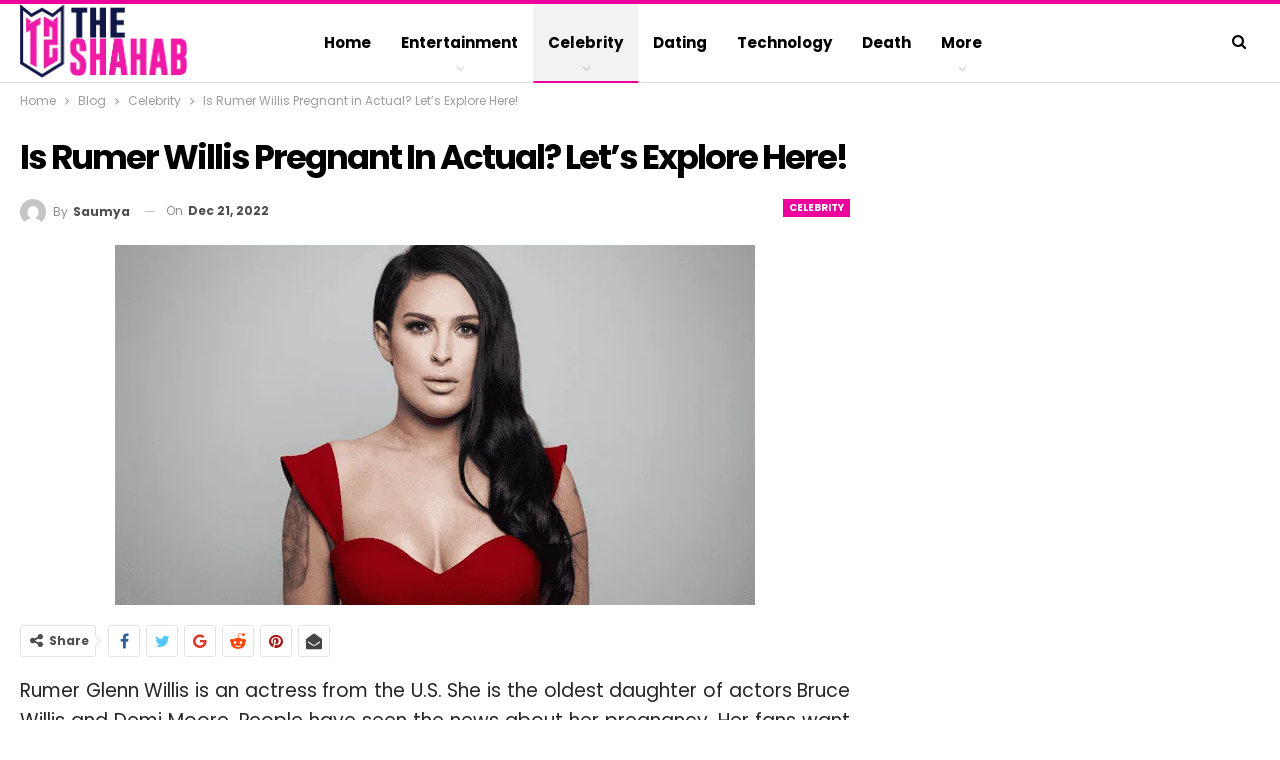

--- FILE ---
content_type: text/html; charset=utf-8
request_url: https://www.google.com/recaptcha/api2/aframe
body_size: 268
content:
<!DOCTYPE HTML><html><head><meta http-equiv="content-type" content="text/html; charset=UTF-8"></head><body><script nonce="ZBtwxMVwq8Qo6HipRdMkcQ">/** Anti-fraud and anti-abuse applications only. See google.com/recaptcha */ try{var clients={'sodar':'https://pagead2.googlesyndication.com/pagead/sodar?'};window.addEventListener("message",function(a){try{if(a.source===window.parent){var b=JSON.parse(a.data);var c=clients[b['id']];if(c){var d=document.createElement('img');d.src=c+b['params']+'&rc='+(localStorage.getItem("rc::a")?sessionStorage.getItem("rc::b"):"");window.document.body.appendChild(d);sessionStorage.setItem("rc::e",parseInt(sessionStorage.getItem("rc::e")||0)+1);localStorage.setItem("rc::h",'1769015098346');}}}catch(b){}});window.parent.postMessage("_grecaptcha_ready", "*");}catch(b){}</script></body></html>